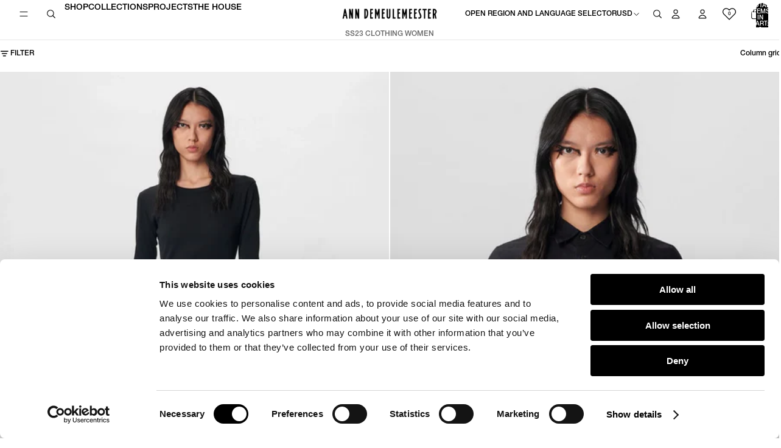

--- FILE ---
content_type: text/javascript
request_url: https://anndemeulemeester.com/cdn/shop/t/139/assets/paginated-list.js?v=57129073459729939981757518361
body_size: 1150
content:
import{Component}from"@theme/component";import{sectionRenderer}from"@theme/section-renderer";import{requestIdleCallback,viewTransition}from"@theme/utilities";export default class PaginatedList extends Component{pages=new Map;infinityScrollObserver;#resolveNextPagePromise=null;#resolvePreviousPagePromise=null;#imageRatioSetting=null;connectedCallback(){super.connectedCallback(),this.#storeImageRatioSettings(),this.#fetchPage("next"),this.#fetchPage("previous"),this.observeViewMore()}#storeImageRatioSettings(){const firstCardGallery=this.querySelector('[ref="cardGallery"]');firstCardGallery&&(this.#imageRatioSetting=firstCardGallery.getAttribute("data-image-ratio"))}disconnectedCallback(){super.disconnectedCallback(),this.infinityScrollObserver&&this.infinityScrollObserver.disconnect()}observeViewMore(){const{viewMorePrevious,viewMoreNext}=this.refs;!viewMorePrevious||!viewMoreNext||(this.infinityScrollObserver=new IntersectionObserver(async entries=>{viewTransition.current&&await viewTransition.current;for(const entry of entries)entry.isIntersecting&&(entry.target===viewMorePrevious?this.#renderPreviousPage():this.renderNextPage())},{rootMargin:"100px"}),this.infinityScrollObserver.observe(viewMorePrevious),this.infinityScrollObserver.observe(viewMoreNext))}#shouldUsePage(pageInfo){return!(!pageInfo||pageInfo.page>this.#getLastPage()||pageInfo.page<1)}#getLastPage(){const{grid}=this.refs;return grid?Number(grid.getAttribute("last-page")):0}async#fetchPage(type){const page=this.#getPage(type);!page||!this.#shouldUsePage(page)||(this.pages.set(page.page,await sectionRenderer.getSectionHTML(this.sectionId,!0,page.url)),type==="next"?(this.#resolveNextPagePromise?.(),this.#resolveNextPagePromise=null):(this.#resolvePreviousPagePromise?.(),this.#resolvePreviousPagePromise=null))}async renderNextPage(){const{grid}=this.refs;if(!grid)return;const nextPage=this.#getPage("next");if(!nextPage||!this.#shouldUsePage(nextPage))return;let nextPageItemElements=this.#getGridForPage(nextPage.page);!nextPageItemElements&&(await new Promise(res=>{this.#resolveNextPagePromise=res}),nextPageItemElements=this.#getGridForPage(nextPage.page),!nextPageItemElements)||(grid.append(...nextPageItemElements),this.#processNewElements(),history.pushState("","",nextPage.url.toString()),requestIdleCallback(()=>{this.#fetchPage("next")}))}async#renderPreviousPage(){const{grid}=this.refs;if(!grid)return;const previousPage=this.#getPage("previous");if(!previousPage||!this.#shouldUsePage(previousPage))return;let previousPageItemElements=this.#getGridForPage(previousPage.page);if(!previousPageItemElements&&(await new Promise(res=>{this.#resolvePreviousPagePromise=res}),previousPageItemElements=this.#getGridForPage(previousPage.page),!previousPageItemElements))return;const scrollTop=window.scrollY,firstElement=grid.firstElementChild,oldHeight=firstElement?firstElement.getBoundingClientRect().top+window.scrollY:0;if(grid.prepend(...previousPageItemElements),this.#processNewElements(),history.pushState("","",previousPage.url.toString()),firstElement){const heightDiff=firstElement.getBoundingClientRect().top+window.scrollY-oldHeight;window.scrollTo({top:scrollTop+heightDiff,behavior:"instant"})}requestIdleCallback(()=>{this.#fetchPage("previous")})}#processNewElements(){requestAnimationFrame(()=>{this.#imageRatioSetting==="adapt"?this.#fixAdaptiveAspectRatios():this.#applyFixedAspectRatio()})}#getUnprocessedGalleries(){return this.querySelectorAll(".card-gallery:not([data-aspect-ratio-applied])")}#markAsProcessed(gallery){gallery instanceof HTMLElement&&gallery.setAttribute("data-aspect-ratio-applied","true")}#getSafeImageAspectRatio(width,height){const rawRatio=width/height;return Math.max(.1,Math.min(10,rawRatio)).toFixed(3)}#applyAspectRatioToGallery(gallery,aspectRatio){if(!(gallery instanceof HTMLElement))return;gallery.style.setProperty("--gallery-aspect-ratio",aspectRatio),gallery.querySelectorAll(".product-media-container").forEach(container=>{container instanceof HTMLElement&&(container.style.aspectRatio=aspectRatio)}),this.#markAsProcessed(gallery)}#fixAdaptiveAspectRatios(){const newCardGalleries=this.#getUnprocessedGalleries();if(!newCardGalleries.length)return;const productRatioCache=new Map;newCardGalleries.forEach(gallery=>{if(!(gallery instanceof HTMLElement))return;const productId=gallery.getAttribute("data-product-id");if(productId&&productRatioCache.has(productId)){this.#applyAspectRatioToGallery(gallery,productRatioCache.get(productId));return}const img=gallery.querySelector("img");if(!img){this.#applyAspectRatioToGallery(gallery,"1");return}const loadAndSetRatio=()=>{if(!img.naturalWidth||!img.naturalHeight)return;const imgRatio=this.#getSafeImageAspectRatio(img.naturalWidth,img.naturalHeight);productId&&productRatioCache.set(productId,imgRatio),this.#applyAspectRatioToGallery(gallery,imgRatio)};img.complete?loadAndSetRatio():img.addEventListener("load",loadAndSetRatio,{once:!0})})}#applyFixedAspectRatio(){if(!this.#imageRatioSetting)return;const aspectRatio=this.#getAspectRatioValue(this.#imageRatioSetting);if(!aspectRatio)return;const newCardGalleries=this.#getUnprocessedGalleries();newCardGalleries.length&&requestAnimationFrame(()=>{newCardGalleries.forEach(gallery=>{gallery instanceof HTMLElement&&this.#applyAspectRatioToGallery(gallery,aspectRatio)})})}static ASPECT_RATIOS={square:"1",portrait:"0.8",landscape:"1.778"};#getAspectRatioValue(ratioSetting){return PaginatedList.ASPECT_RATIOS[ratioSetting]||null}#getPage(type){const{cards}=this.refs,isPrevious=type==="previous";if(!Array.isArray(cards))return;const targetCard=cards[isPrevious?0:cards.length-1];if(!targetCard)return;const page=isPrevious?Number(targetCard.dataset.page)-1:Number(targetCard.dataset.page)+1,url=new URL(window.location.href);return url.searchParams.set("page",page.toString()),url.hash="",{page,url}}#getGridForPage(page){const pageHTML=this.pages.get(page);if(!pageHTML)return;const gridElement=new DOMParser().parseFromString(pageHTML,"text/html").querySelector('[ref="grid"]');if(gridElement)return gridElement.querySelectorAll(':scope > [ref="cards[]"]')}get sectionId(){const id=this.getAttribute("section-id");if(!id)throw new Error("The section-id attribute is required");return id}}
//# sourceMappingURL=/cdn/shop/t/139/assets/paginated-list.js.map?v=57129073459729939981757518361
